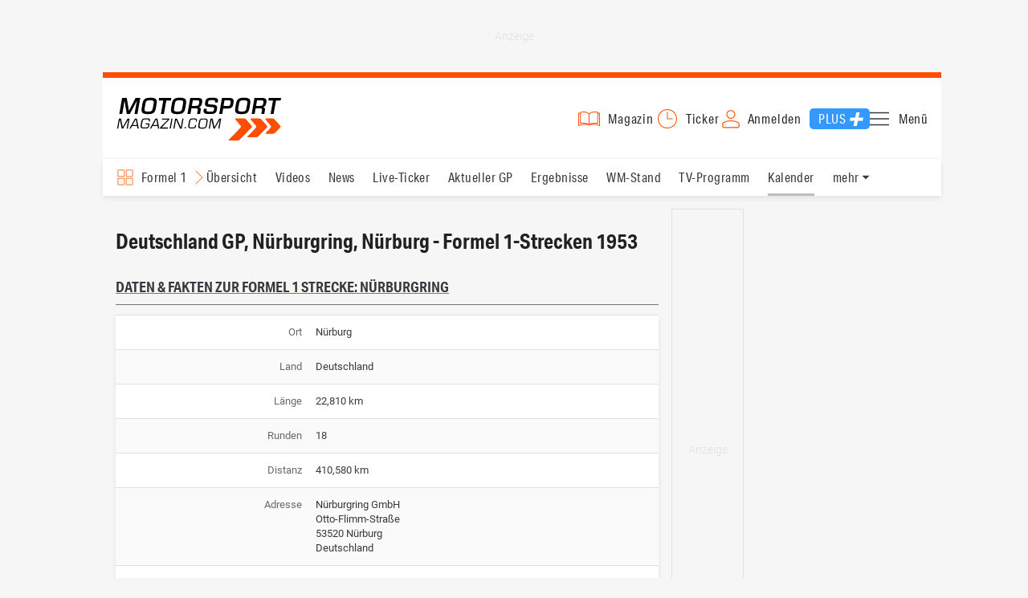

--- FILE ---
content_type: text/html; charset=utf-8
request_url: https://www.motorsport-magazin.com/formel1/strecken/1953/deutschland-gp-nuerburg-nuerburgring-524.html
body_size: 15722
content:
<!DOCTYPE html><html lang="de" data-device-tpl="desktop"><head><meta charset="utf-8"><meta name="viewport" content="width=device-width, initial-scale=1, shrink-to-fit=no, viewport-fit=cover"><link rel="preconnect" href="https://www.motorsport-magazin.com"><link rel="preconnect" crossorigin href="https://cmp.motorsport-magazin.com"><link rel="preconnect" crossorigin href="https://tm.motorsport-magazin.com"><link rel="preconnect" crossorigin href="https://img.motorsport-magazin.com"><link rel="preconnect" crossorigin href="https://images.motorsport-magazin.com"><link rel="preconnect" crossorigin href="https://www.googletagmanager.com"><link rel="dns-prefetch" href="https://www.google-analytics.com"><link rel="dns-prefetch" href="https://www.googleadservices.com"><link rel="preconnect" crossorigin href="https://fonts.googleapis.com"><link rel="preconnect" crossorigin href="https://fonts.gstatic.com"><link rel="dns-prefetch" href="https://www.google.com"><link rel="dns-prefetch" href="https://www.google.de"><link rel="dns-prefetch" href="https://www.gstatic.com"><link rel="dns-prefetch" href="https://m.addthis.com"><link rel="dns-prefetch" href="https://s7.addthis.com"><link rel="dns-prefetch" href="https://static.cleverpush.com"><link rel="preconnect" crossorigin href="https://use.typekit.net"><link rel="preconnect" crossorigin href="https://p.typekit.net"><link rel="dns-prefetch" href="https://www.facebook.com"><link rel="preconnect" crossorigin href="https://connect.facebook.net"><link rel="preconnect" crossorigin href="https://cdn.jsdelivr.net"><link rel="preconnect" crossorigin href="https://platform-api.sharethis.com"><link rel="dns-prefetch" href="https://ads.motorsport-magazin.com"><link rel="preconnect" crossorigin href="https://securepubads.g.doubleclick.net"><link rel="preconnect" crossorigin href="https://tpc.googlesyndication.com"><link rel="dns-prefetch" href="https://pagead2.googlesyndication.com"><link rel="dns-prefetch" href="https://pubads.g.doubleclick.net"><link rel="dns-prefetch" href="https://stats.g.doubleclick.net"><link rel="dns-prefetch" href="https://sync.teads.tv"><link rel="dns-prefetch" href="https://a.teads.tv"><link rel="dns-prefetch" href="https://t.teads.tv"><link rel="dns-prefetch" href="https://z.moatads.com"><link rel="dns-prefetch" href="https://stpd.cloud"><link rel="dns-prefetch" href="https://js.adscale.de"><link rel="preload" as="font" type="font/woff2" href="/fonts/71475860589005d0fa3a58fab5019830.woff2" crossorigin><link rel="preload" as="font" type="font/woff2" href="/fonts/74a53f043fc5bff8692c0a3c43c10fe2.woff2" crossorigin><link rel="preload" as="font" type="font/woff2" href="/fonts/8597e098eba56d0e807d8e7b566aeb87.woff2" crossorigin><script type="speculationrules">{"prefetch":[{"source":"document","eagerness":"conservative"},{"where":{"selector_matches":"a:not([target=_blank]):not([rel~=nofollow]):not([href^=\"#\"]):not([href^=\"mailto:\"]):not([href^=\"tel:\"]):not([download])"},"eagerness":"moderate"}],"prerender":[{"where":{"selector_matches":"a:not([target=_blank]):not([rel~=nofollow]):not([href^=\"#\"]):not([href^=\"mailto:\"]):not([href^=\"tel:\"]):not([download])"},"eagerness":"conservative"}]}</script><style>/* * The Typekit service used to deliver this font or fonts for use on websites * is provided by Adobe and is subject to these Terms of Use * http://www.adobe.com/products/eulas/tou_typekit. For font license * information,see the list below. * * aktiv-grotesk-condensed:* - http://typekit.com/eulas/00000000000000003b9ad12a * - http://typekit.com/eulas/00000000000000003b9ad12d * - http://typekit.com/eulas/00000000000000003b9ad12e * * © 2009-2026 Adobe Systems Incorporated. All Rights Reserved. */ /*{"last_published":"2022-02-22 14:31:22 UTC"}*/ @font-face{font-family:"aktiv-grotesk-condensed";src:url("/fonts/71475860589005d0fa3a58fab5019830.woff2") format("woff2"),url("/fonts/7bb9015dfd1982b34f946b540067e4ad.woff") format("woff"),url("/fonts/14a2e092ba7999f1b9a346d1ec26c4f6.opentype") format("opentype");font-display:fallback;font-style:normal;font-weight:400;font-stretch:normal;}@font-face{font-family:"aktiv-grotesk-condensed";src:url("/fonts/74a53f043fc5bff8692c0a3c43c10fe2.woff2") format("woff2"),url("/fonts/ce5f61eea29b35b58e0fcdcef221fac7.woff") format("woff"),url("/fonts/dd6d4c25a8bf6686da52d70b03aa3641.opentype") format("opentype");font-display:fallback;font-style:normal;font-weight:500;font-stretch:normal;}@font-face{font-family:"aktiv-grotesk-condensed";src:url("/fonts/8597e098eba56d0e807d8e7b566aeb87.woff2") format("woff2"),url("/fonts/2d1b3ceb66ea6ddea4b69d3dc41f7ed0.woff") format("woff"),url("/fonts/de03c502e1b0a097ae36103cd0d1e391.opentype") format("opentype");font-display:fallback;font-style:normal;font-weight:700;font-stretch:normal;}.tk-aktiv-grotesk-condensed{font-family:"aktiv-grotesk-condensed",sans-serif;}/* roboto-300 - latin */ @font-face{font-family:'Roboto';font-style:normal;font-weight:300;font-display:fallback;src:url('/fonts/roboto/v29/roboto-v29-latin-300.woff2') format('woff2'),/* Chrome 26+,Opera 23+,Firefox 39+ */ url('/fonts/roboto/v29/roboto-v29-latin-300.woff') format('woff');/* Chrome 6+,Firefox 3.6+,IE 9+,Safari 5.1+ */}/* roboto-regular - latin */ @font-face{font-family:'Roboto';font-style:normal;font-weight:400;font-display:fallback;src:url('/fonts/roboto/v29/roboto-v29-latin-regular.woff2') format('woff2'),/* Chrome 26+,Opera 23+,Firefox 39+ */ url('/fonts/roboto/v29/roboto-v29-latin-regular.woff') format('woff');/* Chrome 6+,Firefox 3.6+,IE 9+,Safari 5.1+ */}/* roboto-500 - latin */ @font-face{font-family:'Roboto';font-style:normal;font-weight:500;font-display:fallback;src:url('/fonts/roboto/v29/roboto-v29-latin-500.woff2') format('woff2'),/* Chrome 26+,Opera 23+,Firefox 39+ */ url('/fonts/roboto/v29/roboto-v29-latin-500.woff') format('woff');/* Chrome 6+,Firefox 3.6+,IE 9+,Safari 5.1+ */}/* roboto-700 - latin */ @font-face{font-family:'Roboto';font-style:normal;font-weight:700;font-display:fallback;src:url('/fonts/roboto/v29/roboto-v29-latin-700.woff2') format('woff2'),/* Chrome 26+,Opera 23+,Firefox 39+ */ url('/fonts/roboto/v29/roboto-v29-latin-700.woff') format('woff');/* Chrome 6+,Firefox 3.6+,IE 9+,Safari 5.1+ */}</style><link rel="preload" as="script" href="https://cmp.motorsport-magazin.com/unified/wrapperMessagingWithoutDetection.js"><link rel="preload" as="script" href="https://tm.motorsport-magazin.com/gtm.js?id=GTM-5H8V9CX"><link rel="preload" as="style" href="/css/style.1765294065.css" fetchpriority="high"><link rel="preload" as="script" href="/js/msm.min.1769784413.js"><link rel="stylesheet" href="/css/style.1765294065.css" media="all"><link rel="preload" as="style" href="https://cdn.jsdelivr.net/gh/lipis/flag-icons@6.6.6/css/flag-icons.min.css"><link rel="stylesheet" href="https://cdn.jsdelivr.net/gh/lipis/flag-icons@6.6.6/css/flag-icons.min.css" media="print" onload="this.media='all'"><title>Deutschland GP, Nürburgring, Nürburg - Formel 1-Strecken 1953</title><link rel="canonical" href="https://www.motorsport-magazin.com/formel1/strecken/1953/deutschland-gp-nuerburg-nuerburgring-524.html"><meta name="language" content="de"><meta name="robots" content="index, follow, noarchive, noodp, max-snippet:-1, max-image-preview:large, max-video-preview:-1"><meta name="format-detection" content="telephone=no"><link rel="icon" type="image/png" href="/favicons/favicon-96x96.png" sizes="96x96" /><link rel="icon" type="image/svg+xml" href="/favicons/favicon.svg" /><link rel="shortcut icon" href="/favicons/favicon.ico" /><link rel="apple-touch-icon" sizes="180x180" href="/favicons/apple-touch-icon.png" /><meta name="apple-mobile-web-app-title" content="MSM" /><link rel="manifest" href="/favicons/site.webmanifest" /><meta property="og:locale" content="de_DE"><meta name="twitter:card" content="summary"><meta name="twitter:site" content="@MSM_Online"><meta property="twitter:url" content="https://www.motorsport-magazin.com/formel1/strecken/1953/deutschland-gp-nuerburg-nuerburgring-524.html"><meta property="article:publisher" content="https://www.facebook.com/motorsportmagazin/" /><meta property="og:site_name" content="Motorsport-Magazin.com"><meta property="og:type" content="website"><meta property="og:title" content="Deutschland GP, Nürburgring, Nürburg - Formel 1-Strecken 1953"><meta property="og:url" content="https://www.motorsport-magazin.com/formel1/strecken/1953/deutschland-gp-nuerburg-nuerburgring-524.html"><meta name="twitter:title" content="Deutschland GP, Nürburgring, Nürburg - Formel 1-Strecken 1953"><meta name="description" content="Deutschland GP, Nürburgring, Nürburg - Formel 1-Strecken 1953. Übersicht aller Rennen mit Ergebnissen, Bildern und Hintergrundinformationen bei Motorsport-Magazin.com."><meta property="og:description" content="Deutschland GP, Nürburgring, Nürburg - Formel 1-Strecken 1953. Übersicht aller Rennen mit Ergebnissen, Bildern und Hintergrundinformationen bei Motorsport-Magazin.com."><meta name="twitter:description" content="Deutschland GP, Nürburgring, Nürburg - Formel 1-Strecken 1953. Übersicht aller Rennen mit Ergebnissen, Bildern und Hintergrundinformationen bei Motorsport-Magazin.com."><meta property="article:author" content="https://www.facebook.com/motorsportmagazin"><meta name="author" content="Motorsport-Magazin.com"><meta name="keywords" content=""><meta name="google-site-verification" content="CriDC1-Nf66adBHm1o_Qf5YORWCoZVD3zhDZ_7H4seA"><meta name="google-site-verification" content="kQQKm-QbZYTRyVdFPAN16mRMJuOuNX2sRbJusyGku2s"><meta name="p:domain_verify" content="a0bf20662530e66e8716f9dec19bc52a"><meta name="verify-v1" content="ApjIGckfE8tjwzpWqelsHBbSWr05r1HZf3yxFJoWuyw="><meta property="fb:admins" content="1110738559"><meta property="fb:page_id" content="60543959122"><meta property="fb:pages" content="60543959122"><script type="application/ld+json">{ "@context": "http://schema.org", "@type": "BreadcrumbList", "itemListElement": [ { "@type": "ListItem", "position": 1, "item": { "@id": "https://www.motorsport-magazin.com", "name": "Motorsport-Magazin.com" } }, { "@type": "ListItem", "position": 2, "item": { "@id": "https://www.motorsport-magazin.com/formel1/", "name": "Formel 1" } }, { "@type": "ListItem", "position": 3, "item": { "@id": "https://www.motorsport-magazin.com/formel1/rennkalender.html", "name": "Strecken & Kalender" } } ]
}</script><style>div[id*="sp_message_container"]{height:100vh !important;width:100vw !important;overflow:hidden !important;transform:translateZ(0) !important;will-change:auto !important;}div[id*="sp_message_container"] iframe{height:100vh !important;width:100vw !important;border:0 none !important;transform:translateZ(0) !important;will-change:auto !important;}div[id*="sp_message_container"] div{max-height:100vh !important;height:100vh !important;overflow:auto !important;transform:translateZ(0) !important;will-change:auto !important;}</style><style>/* U-Shape / Desktop:Skin,Header,Nav – Auslieferung per minify_css() */ /* ad-top-skin standardmäßig unsichtbar,0×0 – erst ab U-Shape-Breakpoint anzeigen */ #page .ad-top-skin{display:none;width:0;height:0;overflow:hidden;visibility:hidden;margin:0;padding:0;grid-area:skin;}:root{--ushapeMinWidth:64em;}@media (min-width:64em){:root{--scroll-top-pos:0;}#page > header{grid-area:header;position:relative;}#page > header,#page > nav{max-width:1044px;margin-left:-1rem;justify-self:left;}#page > header .wrapper,#page > nav .wrapper{max-width:1044px;}#page > nav{position:sticky;transition:background-color 0.25s ease,color 0.25s ease;display:flex;}#page > nav.nav-invert{background-color:var(--main-color);color:var(--white);}#page > nav[data-scroll=down],#page > nav[data-scroll=up],#page > nav[data-scroll=fixed]{border-top:none;}#page > nav .wrapper .main a:not(.drop),#page > nav .wrapper .main span:not(.drop),#page > nav .wrapper #menu-dropdown{transition:color 0.25s ease;}#page > nav.nav-invert .wrapper .main a:not(.drop),#page > nav.nav-invert .wrapper .main span:not(.drop),#page > nav.nav-invert .wrapper #menu-dropdown{color:var(--white);}#page > nav .wrapper .main a:not(.drop).active::after,#page > nav .wrapper .main a:not(.drop):hover::after{transition:background-color 0.25s ease;}#page > nav.nav-invert .wrapper .main a.active:not(.drop)::after,#page > nav.nav-invert .wrapper .main a:hover:not(.drop)::after{background-color:var(--white);}#page > nav .wrapper #menu-dropdown::after{transition:background-image 0.25s ease;}#page > nav.nav-invert .wrapper #menu-dropdown::after{background-image:url("data:image/svg+xml,%3Csvg xmlns='http://www.w3.org/2000/svg' viewBox='0 0 64 64'%3E%3Cpath d='M54.921 20.2969a.9992.9992 0 0 0-.9208-.6109l-44 .0005c-.4019 0-.7647.2407-.9214.6109a1.0005 1.0005 0 0 0 .2046 1.0864l22 22.6274a1.0002 1.0002 0 0 0 1.4336 0l22-22.6279a1.0005 1.0005 0 0 0 .204-1.0864z' fill='%23FFFFFF'/%3E%3C/svg%3E");}#page > section.sidebar-left,#page > section.sidebar-right{top:62px;}#page > nav[data-scroll=down]{top:0;}#page > nav .wrapper #channel-selection{transition:background-image 0.25s ease,color 0.25s ease;background-color:transparent;}#page > nav.nav-invert .wrapper #channel-selection{background-image:url("data:image/svg+xml,%3Csvg xmlns='http://www.w3.org/2000/svg' viewBox='0 0 60 60'%3E%3Cpath d='M9 28h16c1.6543 0 3-1.3457 3-3V9c0-1.6543-1.3457-3-3-3H9C7.3457 6 6 7.3457 6 9v16c0 1.6543 1.3457 3 3 3zM8 9c0-.5513.4487-1 1-1h16c.5513 0 1 .4487 1 1v16c0 .5513-.4487 1-1 1H9c-.5513 0-1-.4487-1-1zm43-3H35c-1.6543 0-3 1.3457-3 3v16c0 1.6543 1.3457 3 3 3h16c1.6543 0 3-1.3457 3-3V9c0-1.6543-1.3457-3-3-3zm1 19c0 .5513-.4487 1-1 1H35c-.5513 0-1-.4487-1-1V9c0-.5513.4487-1 1-1h16c.5513 0 1 .4487 1 1zM9 54h16c1.6543 0 3-1.3457 3-3V35c0-1.6543-1.3457-3-3-3H9c-1.6543 0-3 1.3457-3 3v16c0 1.6543 1.3457 3 3 3zM8 35c0-.5513.4487-1 1-1h16c.5513 0 1 .4487 1 1v16c0 .5513-.4487 1-1 1H9c-.5513 0-1-.4487-1-1zm43-3H35c-1.6543 0-3 1.3457-3 3v16c0 1.6543 1.3457 3 3 3h16c1.6543 0 3-1.3457 3-3V35c0-1.6543-1.3457-3-3-3zm1 19c0 .5513-.4487 1-1 1H35c-.5513 0-1-.4487-1-1V35c0-.5513.4487-1 1-1h16c.5513 0 1 .4487 1 1z' fill='%23FFFFFF'/%3E%3C/svg%3E");color:#fff;}#page > nav .wrapper #channel-selection::before{transition:background-image 0.25s ease;}#page > nav.nav-invert .wrapper #channel-selection::before{background-image:url("data:image/svg+xml,%3Csvg xmlns='http://www.w3.org/2000/svg' viewBox='0 0 490.8 490.8'%3E%3Cpath d='M128.133 490.68a10.667 10.667 0 0 1-7.552-18.219l227.136-227.115L120.581 18.232c-4.171-4.171-4.171-10.933 0-15.104 4.171-4.171 10.933-4.171 15.104 0l234.667 234.667c4.164 4.165 4.164 10.917 0 15.083L135.685 487.544a10.663 10.663 0 0 1-7.552 3.136z' fill='%23FFFFFF'/%3E%3C/svg%3E");}#page .ad-top-skin{display:block;width:auto;height:auto;overflow:visible;visibility:visible;}#page .ad-top-skin > .ad-zone{margin-top:0;margin-bottom:0;}#page .ad-top-skin > .ad-zone::before{border:none;}#page{grid-template-columns:minmax(0,100%) 676px minmax(316px,100%);grid-template-areas:"skin skin skin" ". header header" ". nav nav" ". ad-top ad-top" "sidebar-left main sidebar-right" ". footer .";}}</style><style>#collection-component-1731340270918 { height: 450px; overflow: auto; margin-bottom: 1.5rem; }</style><script>function _typeof(t){return(_typeof="function"==typeof Symbol&&"symbol"==typeof Symbol.iterator?function(t){return typeof t}:function(t){return t&&"function"==typeof Symbol&&t.constructor===Symbol&&t!==Symbol.prototype?"symbol":typeof t})(t)}!function(){var t=function(){var t,e,o=[],n=window,r=n;for(;r;){try{if(r.frames.__tcfapiLocator){t=r;break}}catch(t){}if(r===n.top)break;r=n.parent}t||(!function t(){var e=n.document,o=!!n.frames.__tcfapiLocator;if(!o)if(e.body){var r=e.createElement("iframe");r.style.cssText="display:none",r.name="__tcfapiLocator",e.body.appendChild(r)}else setTimeout(t,5);return!o}(),n.__tcfapi=function(){for(var t=arguments.length,n=new Array(t),r=0;r<t;r++)n[r]=arguments[r];if(!n.length)return o;"setGdprApplies"===n[0]?n.length>3&&2===parseInt(n[1],10)&&"boolean"==typeof n[3]&&(e=n[3],"function"==typeof n[2]&&n[2]("set",!0)):"ping"===n[0]?"function"==typeof n[2]&&n[2]({gdprApplies:e,cmpLoaded:!1,cmpStatus:"stub"}):o.push(n)},n.addEventListener("message",(function(t){var e="string"==typeof t.data,o={};if(e)try{o=JSON.parse(t.data)}catch(t){}else o=t.data;var n="object"===_typeof(o)?o.__tcfapiCall:null;n&&window.__tcfapi(n.command,n.version,(function(o,r){var a={__tcfapiReturn:{returnValue:o,success:r,callId:n.callId}};t&&t.source&&t.source.postMessage&&t.source.postMessage(e?JSON.stringify(a):a,"*")}),n.parameter)}),!1))};"undefined"!=typeof module?module.exports=t:t()}();const d=document,w=window;var dataLayer=[{'ivw_cp': 'formel1'}];let isUTM=!1;const ready=async t=>{"loading"!=d.readyState?t():d.addEventListener?d.addEventListener("DOMContentLoaded",t):d.attachEvent("onreadystatechange",function(){"complete"==d.readyState&&t()})},isEmpty=t=>null==t||""===t||!1===t||"false"==t,gCV=async t=>{const e=d.cookie.match("(^|;)\\s*"+t+"\\s*=\\s*([^;]+)");return e?e.pop():""},sL=async(t,e,n,a,o)=>{const s=d.head||d.getElementsByTagName("head")[0];let i=d.createElement("script");i.type="text/javascript",i.src=t,n&&(i.id=n),e&&(i.async=!0),a&&(i.defer=!0),"function"==typeof o&&(i.onload=o),s.appendChild(i)},eURIC=t=>""!=t?encodeURIComponent(t):"",dURIC=t=>""!=t?decodeURIComponent(t):"",sCV=async(t,e,n)=>{let a="";if(n){let t=new Date;t.setTime(t.getTime()+Math.round(24*n*60*60*1e3)),a="; expires="+t.toUTCString()}d.cookie=t+"="+(e||"")+a+"; path=/; domain=.motorsport-magazin.com"},utmQuery=dURIC(window.location.search.substring(1)),utmVariables=utmQuery.split("&"),utmParams=["utm_source","utm_medium","utm_campaign","utm_content","utm_term","utm_adwords","_adwords","adwords","gclid","utmads"],getUTMValue=async t=>{let e,n;for(n=0;n<utmVariables.length;n++)if((e=utmVariables[n].split("="))[0]===t)return null===e[1]?null:e[1]},valueExists=async t=>null!==t&&""!==t&&void 0!==t;utmParams.forEach(t=>{let e;getUTMValue(t).then(t=>valueExists(e=t)).then(n=>{n&&(isUTM=!0,sCV(t,e,1/24))}),gCV(t).then(t=>valueExists(t)).then(t=>{t&&(isUTM=!0)})}),window.nonIabVendorConsents=[],window.nonIabPurposeConsents=[],window._sp_queue=[],window._sp_={config:{accountId:1514,baseEndpoint:"https://cmp.motorsport-magazin.com",gdpr:{},targetingParams:{subscribed:false}}},sL("https://cmp.motorsport-magazin.com/unified/wrapperMessagingWithoutDetection.js",!0);</script><script>ready(function() { (function(w,d,s,l,i){w[l]=w[l]||[];w[l].push({'gtm.start':new Date().getTime(),event:'gtm.js'});var f=d.getElementsByTagName(s)[0],j=d.createElement(s),dl=l!='dataLayer'?'&l='+l:'';j.defer=true;j.src='https://tm.motorsport-magazin.com/gtm.js?id='+i+dl;f.parentNode.insertBefore(j,f);})(window,document,'script','dataLayer','GTM-5H8V9CX'); });</script><script>window.loadGPT = function(){ sL("https://securepubads.g.doubleclick.net/tag/js/gpt.js", true); sL("https://stpd.cloud/saas/6468", true); };</script><script>let GAMslots={};stpd=window.stpd||{que:[]};window.googletag=window.googletag||{cmd:[]},googletag.cmd.push(function(){GAMslots['div-gpt-ad-header-2-skin-desktop'] = googletag.defineSlot('/23026833175/header-2-skin', ['fluid', [1044, 90]], 'div-gpt-ad-header-2-skin-desktop').addService(googletag.pubads());GAMslots['div-gpt-ad-1645456296436-0'] = googletag.defineSlot('/23026833175/side-right-desktop', ['fluid', [300,600],[336,600],[300,250],[336,336],[320,320],[336,280]], 'div-gpt-ad-1645456296436-0').addService(googletag.pubads());GAMslots['div-gpt-ad-1669193967015-0'] = googletag.defineSlot('/23026833175/werbeplayer', ['fluid', [450, 253]], 'div-gpt-ad-1669193967015-0').addService(googletag.pubads());GAMslots['div-gpt-ad-1645459952423-0'] = googletag.defineSlot('/23026833175/content-1-desktop', ['fluid', [300,250],[336,336],[320,320],[336,280]], 'div-gpt-ad-1645459952423-0').addService(googletag.pubads());GAMslots['div-gpt-ad-1645459999838-0'] = googletag.defineSlot('/23026833175/content-2-desktop', ['fluid', [300,600],[336,600],[300,250],[336,336],[320,320],[336,280]], 'div-gpt-ad-1645459999838-0').addService(googletag.pubads());GAMslots['div-gpt-ad-1645464083471-0'] = googletag.defineSlot('/23026833175/content-3-desktop', ['fluid', [300,250],[336,336],[320,320],[336,280]], 'div-gpt-ad-1645464083471-0').addService(googletag.pubads());GAMslots['div-gpt-ad-1645464117460-0'] = googletag.defineSlot('/23026833175/content-4-desktop', ['fluid', [300,600],[336,600],[300,250],[336,336],[320,320],[336,280]], 'div-gpt-ad-1645464117460-0').addService(googletag.pubads());GAMslots['div-gpt-ad-1645464162910-0'] = googletag.defineSlot('/23026833175/content-5-desktop', ['fluid', [300,250],[336,336],[320,320],[336,280]], 'div-gpt-ad-1645464162910-0').addService(googletag.pubads());googletag.pubads().disableInitialLoad();googletag.pubads().enableSingleRequest();googletag.enableServices();});</script><script>const loadST=()=>{};</script></head><body><noscript><iframe src="https://tm.motorsport-magazin.com/ns.html?id=GTM-5H8V9CX" height="0" width="0" style="display:none;visibility:hidden"></iframe></noscript><div id="page" data-page="159"><section class="ad-top-skin" id="skin-ushape"><div id="div-gpt-ad-header-2-skin-desktop" class="ad-zone lazy-ad-zone" style="min-width: 1044px; min-height: 90px"></div></section><header><section class="visually-hidden" id="accessibility-info" aria-labelledby="accessibility-heading" role="complementary" aria-label="Tastatur-Navigation für Barrierefreiheit"> <strong id="accessibility-heading">Tastatur-Navigation</strong> <p>Nutzen Sie die folgenden Tastenkombinationen für schnelle Navigation:</p> <nav aria-label="Skiplink (nur Screenreader)" class="visually-hidden"> <a href="#content">Zum Hauptinhalt springen</a> </nav> <nav aria-label="Accesskey-Navigation" role="navigation"> <ul> <li><strong>Windows (Chrome/Edge):</strong> <kbd>Alt+1</kbd> | <strong>Windows (Firefox):</strong> <kbd>Alt+Shift+1</kbd> | <strong>Mac (Chrome/Safari):</strong> <kbd>Ctrl+Option+1</kbd> | <strong>Mac (Firefox):</strong> <kbd>Ctrl+1</kbd> - Logo-Link zur Startseite springen</li> <li><strong>Windows (Chrome/Edge):</strong> <kbd>Alt+M</kbd> | <strong>Windows (Firefox):</strong> <kbd>Alt+Shift+M</kbd> | <strong>Mac (Chrome/Safari):</strong> <kbd>Ctrl+Option+M</kbd> | <strong>Mac (Firefox):</strong> <kbd>Ctrl+M</kbd> - Hauptmenü öffnen</li> <li><strong>Windows (Chrome/Edge):</strong> <kbd>Alt+2</kbd> | <strong>Windows (Firefox):</strong> <kbd>Alt+Shift+2</kbd> | <strong>Mac (Chrome/Safari):</strong> <kbd>Ctrl+Option+2</kbd> | <strong>Mac (Firefox):</strong> <kbd>Ctrl+2</kbd> - Hauptmenü fokussieren</li> <li><strong>Windows (Chrome/Edge):</strong> <kbd>Alt+S</kbd> | <strong>Windows (Firefox):</strong> <kbd>Alt+Shift+S</kbd> | <strong>Mac (Chrome/Safari):</strong> <kbd>Ctrl+Option+S</kbd> | <strong>Mac (Firefox):</strong> <kbd>Ctrl+S</kbd> - Suchformular fokussieren (nur nach <kbd>Alt+M</kbd>)</li> <li><strong>Windows (Chrome/Edge):</strong> <kbd>Alt+R</kbd> | <strong>Windows (Firefox):</strong> <kbd>Alt+Shift+R</kbd> | <strong>Mac (Chrome/Safari):</strong> <kbd>Ctrl+Option+R</kbd> | <strong>Mac (Firefox):</strong> <kbd>Ctrl+R</kbd> - Rennserien-Auswahl öffnen</li> <li><strong>Windows (Chrome/Edge):</strong> <kbd>Alt+3</kbd> | <strong>Windows (Firefox):</strong> <kbd>Alt+Shift+3</kbd> | <strong>Mac (Chrome/Safari):</strong> <kbd>Ctrl+Option+3</kbd> | <strong>Mac (Firefox):</strong> <kbd>Ctrl+3</kbd> - Rennserien-Auswahlliste fokussieren</li> <li><strong>Windows (Chrome/Edge):</strong> <kbd>Alt+L</kbd> | <strong>Windows (Firefox):</strong> <kbd>Alt+Shift+L</kbd> | <strong>Mac (Chrome/Safari):</strong> <kbd>Ctrl+Option+L</kbd> | <strong>Mac (Firefox):</strong> <kbd>Ctrl+L</kbd> - Login-Bereich</li> <li><strong>Windows (Chrome/Edge):</strong> <kbd>Alt+N</kbd> | <strong>Windows (Firefox):</strong> <kbd>Alt+Shift+N</kbd> | <strong>Mac (Chrome/Safari):</strong> <kbd>Ctrl+Option+N</kbd> | <strong>Mac (Firefox):</strong> <kbd>Ctrl+N</kbd> - Newsletter-Bereich (lädt Formular)</li> <li><strong>Windows (Chrome/Edge):</strong> <kbd>Alt+F</kbd> | <strong>Windows (Firefox):</strong> <kbd>Alt+Shift+F</kbd> | <strong>Mac (Chrome/Safari):</strong> <kbd>Ctrl+Option+F</kbd> | <strong>Mac (Firefox):</strong> <kbd>Ctrl+F</kbd> - Footer-Bereich</li> <li><strong>Windows (Chrome/Edge):</strong> <kbd>Alt+T</kbd> | <strong>Windows (Firefox):</strong> <kbd>Alt+Shift+T</kbd> | <strong>Mac (Chrome/Safari):</strong> <kbd>Ctrl+Option+T</kbd> | <strong>Mac (Firefox):</strong> <kbd>Ctrl+T</kbd> - Social Media Links</li> <li><strong>Windows (Chrome/Edge):</strong> <kbd>Alt+B</kbd> | <strong>Windows (Firefox):</strong> <kbd>Alt+Shift+B</kbd> | <strong>Mac (Chrome/Safari):</strong> <kbd>Ctrl+Option+B</kbd> | <strong>Mac (Firefox):</strong> <kbd>Ctrl+B</kbd> - Breadcrumb-Navigation</li> <li><strong>Windows (Chrome/Edge):</strong> <kbd>Alt+7</kbd> | <strong>Windows (Firefox):</strong> <kbd>Alt+Shift+7</kbd> | <strong>Mac (Chrome/Safari):</strong> <kbd>Ctrl+Option+7</kbd> | <strong>Mac (Firefox):</strong> <kbd>Ctrl+7</kbd> - Zum Hauptinhalt springen</li> </ul> </nav> <nav aria-label="Seiten-spezifische-spezifische Accesskeys" role="navigation"> <h3>Seiten-spezifische-Bereiche:</h3> <ul> <li><strong>Windows (Chrome/Edge):</strong> <kbd>Alt+K</kbd> | <strong>Windows (Firefox):</strong> <kbd>Alt+Shift+K</kbd> | <strong>Mac (Chrome/Safari):</strong> <kbd>Ctrl+Option+K</kbd> | <strong>Mac (Firefox):</strong> <kbd>Ctrl+K</kbd> - Calendar list</li> </ul> </nav> </section><div class="wrapper"><a href="/" title="Motorsport-Magazin.com" class="logo" accesskey="1">Motorsport-Magazin.com</a><div><span class="lmsk" id="magazin" data-lmsk="aHR0cHM6Ly9hYm8ubW90b3JzcG9ydC1tYWdhemluLmNvbS9iZXN0ZWxsZW4uaHRtbD9tc21fdmFsaWRfdXJsPTE=" title="Magazin bestellen">Magazin</span><a href="/neueste-artikel.html" id="update" title="Newsticker">Ticker</a><span data-login="false" data-login-text="Mein Konto" id="login" class="user-login" title="Anmelden" accesskey="L">Anmelden</span><a href="https://mein.motorsport-magazin.com/plus" data-login-type="existing" id="plus" title="Motorsport-Magazin.com Plus">Plus</a><span class="menu-toggle-btn" role="button" tabindex="0" aria-expanded="false" aria-controls="menu" aria-label="Hauptmenü öffnen" title="Hauptmenü öffnen" accesskey="M">Menü</span></div></div></header><nav aria-label="Bereichsnavigation" role="navigation"><div id="channel-nav" class="wrapper"><input type="checkbox" id="channel-selection-toggle" data-current-channel-id="1" /><label for="channel-selection-toggle" id="channel-selection" accesskey="R" aria-label="Rennserien-Auswahl öffnen: Formel 1">Formel 1</label><div class="main"><a href="/formel1/" title="Formel 1 Übersicht">Übersicht</a><a href="/formel1/videos.html" title="Formel 1 Videos">Videos</a><a href="/formel1/news.html" title="Formel 1 News">News</a><a href="/formel1/live-ticker.html" title="Formel 1 Live-Ticker">Live-Ticker</a><a href="/formel1/ergebnisse/2025/abu-dhabi-gp-9575.html" title="Formel 1 Aktueller GP">Aktueller GP</a><a href="/formel1/ergebnisse-2026.html" title="Formel 1 Ergebnisse">Ergebnisse</a><a href="/formel1/gesamtwertung-2026.html" title="Formel 1 WM-Stand">WM-Stand</a><a href="/formel1/tvprogramm.html" title="Formel 1 TV-Programm">TV-Programm</a><a href="/formel1/rennkalender-2026.html" title="Formel 1 Kalender" class="active" aria-current="page">Kalender</a><a href="/formel1/fahrer-teams-2026.html" title="Formel 1 Fahrer & Teams">Fahrer & Teams</a><a href="/formel1/bilder.html" title="Formel 1 Bilder">Bilder</a><a href="/formel1/termine-heute-aktuell-zukunft.html" title="Formel 1 Termine">Termine</a><a href="/formel1/saisonstatistik-2026.html" title="Formel 1 Statistik">Statistik</a><a href="/formel1/testfahrten-2026.html" title="Formel 1 Testfahrten">Testfahrten</a><a href="/formel1/reglement.html" title="Formel 1 Reglement">Reglement</a><a href="/formel1/lexikon.html" title="Formel 1 Lexikon">Lexikon</a><a href="https://www.motorsport-magazin.com/formel1-datenbank/" title="F1 Datenbank">F1 Datenbank</a><a href="https://www.motorsport-magazin.com/formel1/news-281244-jobs-beim-motorsport-magazin/" title="Jobs">Jobs</a><a href="https://www.motorsport-magazin.com/ueber-uns/" title="Über uns">Über uns</a></div><span id="menu-dropdown">mehr</span><div id="channel-selection-list" class="dropdown-content" accesskey="3" aria-label="Rennserien-Auswahlliste" role="listbox"><a href="/" rel="nofollow" title="Startseite">Startseite</a><a href="/formel1/" title="Formel 1" class="active" aria-current="page">Formel 1</a><a href="/motorrad/" title="Motorrad GP">Motorrad GP</a><a href="/dtm/" title="DTM">DTM</a><a href="/wec-langstrecken-wm/" title="WEC">WEC</a><a href="/formele/" title="Formel E">Formel E</a><a href="/motorsport/" title="Mehr Motorsport">Mehr Motorsport</a><a href="/auto-tuning/" title="Auto und Mobilität">Auto und Mobilität</a><a href="/sportwagen/" title="Sportwagen">Sportwagen</a><a href="/nascar/" title="NASCAR">NASCAR</a><a href="/formelsport/" title="Formelsport">Formelsport</a><a href="/formel2/" title="Formel 2">Formel 2</a><a href="/formel3/" title="Formel 3">Formel 3</a><a href="/24h-stunden-le-mans/" title="24h Le Mans">24h Le Mans</a><a href="/24h-stunden-nuerburgring/" title="24h Nürburgring">24h Nürburgring</a><a href="/motogp/" title="MotoGP">MotoGP</a><a href="/superbike/" title="Superbike WSBK">Superbike WSBK</a><a href="/moto2/" title="Moto2">Moto2</a><a href="/moto3/" title="Moto3">Moto3</a><a href="/motoe/" title="MotoE">MotoE</a><a href="/gt-world-challenge/" title="GT World Challenge">GT World Challenge</a><a href="/adac-gt-masters/" title="GT Masters">GT Masters</a><a href="/us-racing/" title="US-Racing">US-Racing</a><a href="/indycar/" title="Indycar">Indycar</a><a href="/nls/" title="NLS">NLS</a><a href="/rallye/" title="Rallye">Rallye</a><a href="/dakar/" title="Dakar Rallye">Dakar Rallye</a><a href="/esports/" title="eSports und Games">eSports und Games</a><a href="https://www.motorsport-magazin.com/themen.html" title="Themen A-Z">Themen A-Z</a></div></div></nav><section class="ad-top"></section><main id="content" accesskey="7"><style>.more-content-overlay-selection-toggle,
.more-content-overlay,
.more-content-btn {	display: none;	position: absolute;
}</style><article class="details-content section-details" id="track-details"><header><h1 class="with-flag">Deutschland GP, Nürburgring, Nürburg - Formel 1-Strecken 1953</h1></header><section class="table-2-split-small" id="track-informations"><h2>Daten & Fakten zur Formel 1 Strecke: Nürburgring</h2><table><tbody><tr><td>Ort</td><td>Nürburg</td></tr><tr><td>Land</td><td>Deutschland</td></tr><tr><td>Länge</td><td>22,810 km</td></tr><tr><td>Runden</td><td>18</td></tr><tr><td>Distanz</td><td>410,580 km</td></tr><tr><td>Adresse</td><td>Nürburgring GmbH<br />Otto-Flimm-Straße<br />53520 Nürburg<br />Deutschland</td></tr><tr><td>Telefon</td><td>+49 2691 302 0</td></tr><tr><td>Telefax</td><td>+49 2691 302 159</td></tr><tr><td>Internet</td><td><a href="http://www.nuerburgring.de" target="_blank" class="arrow-link" rel="nofollow noopener noreferrer">nuerburgring.de</a><br /></td></tr></tbody></table></section><div id="div-gpt-ad-1669193967015-0" class="ad-zone lazy-ad-zone sticky" style="min-width: 450px; min-height: 253px"></div><input type="checkbox" id="more-content-overlay-selection-toggle" class="more-content-overlay-selection-toggle" /><section class="section-portrait section-more" id="track-portrait"><h2>Geschichte der Formel 1 Strecke: Nürburgring</h2><article class="article-body"><p>Der Nürburgring - Deutschlands bekannteste Rennstrecke in der Eifel. Seit dem Bau der modernen Grand-Prix-Strecke nutzt die Formel 1 die den inzwischen 5,1 Kilometer langen Kurs. Dieser wurde 2002 um rund 600 Meter verlängert, als die Mercedes Arena in die Streckenführung integriert wurde. Nach einer siebenjährigen Pause kehrte der Nürburgring 2020 mit dem Eifel GP zurück in den Formel-1-Kalender. Es wird zunächst ein einmaliges Rennen sein, das durch die Einschränkungen der Corona-Pandemie ermöglicht wurde. Im Kalender der Saison 2021 ist der Nürburgring nicht vorgesehen.</p><p>Eröffnet wurde die rund 28 Kilometer lange Prüfstrecke am 18. Juni 1927 mit dem Eifelrennen für Motorräder über den Gesamtkurs, der die Nord- und die Südschleife umfasste. Nur einen Tag später fand das erste Automobil-Rennen statt, das Rudolf Caracciola gewann. Nach dem schweren Feuerunfall Niki Laudas am 1. August 1976 zog sich die Formel 1 von der Nordschleife, die Jackie Stewart einst auf den Namen 'Grüne Hölle' taufte, zurück.</p><p>Im Jahr 1984 wurde die heutige Grand-Prix-Strecke gebaut. Sie liegt innerhalb der Südschleife, die im Gegensatz zur Nordschleife nicht mehr existiert. Zu jener Zeit fand der Große Preis von Deutschland auf dem Hockenheimring statt. Deswegen lautete die offizielle Bezeichnung für das Formel-1-Rennen auf dem Nürburgring von 1995 bis 2006 'Großer Preis von Europa'. Ausnahmen waren die Jahre 1997 und 1998 als der 'Große Preis von Luxemburg' ausgetragen wurde. Zwischen 2009 und 2013 wechselten sich der Hockenheimring und der Nürburgring mit der Ausrichtung des Deutschland GP ab.</p><p>Bekannt ist der Nürburgring außerdem für seine Wetterkapriolen, die die Region immer wieder aufsuchen. Unvergessen ist der Große Preis von Europa 2007, der wohl als eines der spektakulärsten Rennen in die Formel-1-Geschichte eingegangen ist. Sturzfluten, Rennabbruch und massenhaft Ausfälle. Ein Gewinner dieses Wetter-Chaos war Formel-1-Rookie Markus Winkelhock, der bereits in der Einführungsrunde in die Box abbog und auf Regenreifen wechselte. Mit seinem unterlegenen Spyker übernahm er daraufhin die Führung. Kurz danach wurde das Rennen unterbrochen. Nach dem Restart konnte Winkelhock die Führung nicht verteidigen. Das Ziel erreichte der Deutsche nach einem Defekt aber nicht. Der Rennsieg ging an Fernando Alonso.</p><p>Im Zuge des Projekts 'Nürburgring 2009' wurde ab 2007 in rund zweijähriger Bauzeit ein großes Freizeitzentrum mit Einkaufszentrum, Achterbahn, Kneipenviertel, mehreren Hotels und Feriendorf in unmittelbarer Nähe der Rennstrecke errichtet. Wegen fehlender Besucher musste die Nürburgring GmbH am 2. November 2012 jedoch ein Insolvenzverfahren eröffnet werden. Die Eigentumsverhältnisse änderten sich danach mehrfach. Heute hält die NR Holding AG die Mehrheitsanteile an der Strecke.</p></article><div class="more-content-overlay"><label id="more-content-overlay-selection" for="more-content-overlay-selection-toggle" title="Mehr" class="more-content-btn">Mehr</label></div></section><div id="div-gpt-ad-1645459952423-0" class="ad-zone lazy-ad-zone" style="min-width: 336px; min-height: 336px"></div><section class="track-content section-chronik" id="track-chronik"><h2 class="section">Strecken-Chronik</h2><div class="table-wrapper"><table><thead><tr><th scope="col">Saison</th><th scope="col">Datum</th><th scope="col">GP</th><th scope="col">Sieger</th><th scope="col">Konstrukteur</th><th scope="col">Motor</th></tr></thead><tbody><tr><td>2020</td><td><time datetime="2020-10-11T00:00:00+02:00">11.10.</time></td><td><a href="/formel1/ergebnisse/2020/session/eifel-gp-rennen-32706.html">Eifel GP</a></td><td>Lewis Hamilton</td><td>Mercedes-AMG</td><td>Mercedes</td></tr><tr><td>2013</td><td><time datetime="2013-07-07T00:00:00+02:00">7.7.</time></td><td><a href="/formel1/ergebnisse/2013/session/deutschland-gp-rennen-16762.html">Deutschland GP</a></td><td>Sebastian Vettel</td><td>Red Bull Racing</td><td>Renault</td></tr><tr><td>2011</td><td><time datetime="2011-07-24T00:00:00+02:00">24.7.</time></td><td><a href="/formel1/ergebnisse/2011/session/deutschland-gp-rennen-11036.html">Deutschland GP</a></td><td>Lewis Hamilton</td><td>McLaren</td><td>Mercedes</td></tr><tr><td>2009</td><td><time datetime="2009-07-12T00:00:00+02:00">12.7.</time></td><td><a href="/formel1/ergebnisse/2009/session/deutschland-gp-rennen-7778.html">Deutschland GP</a></td><td>Mark Webber</td><td>Red Bull Racing</td><td>Renault</td></tr><tr><td>2007</td><td><time datetime="2007-07-22T00:00:00+02:00">22.7.</time></td><td><a href="/formel1/ergebnisse/2007/session/europa-gp-rennen-4531.html">Europa GP</a></td><td>Fernando Alonso</td><td>McLaren</td><td>Mercedes</td></tr><tr><td>2006</td><td><time datetime="2006-05-07T00:00:00+02:00">7.5.</time></td><td><a href="/formel1/ergebnisse/2006/session/europa-gp-rennen-3865.html">Europa GP</a></td><td>Michael Schumacher</td><td>Ferrari</td><td>Ferrari</td></tr><tr><td>2005</td><td><time datetime="2005-05-29T00:00:00+02:00">29.5.</time></td><td><a href="/formel1/ergebnisse/2005/session/europa-gp-rennen-856.html">Europa GP</a></td><td>Fernando Alonso</td><td>Renault</td><td>Renault</td></tr><tr><td>2004</td><td><time datetime="2004-05-30T00:00:00+02:00">30.5.</time></td><td><a href="/formel1/ergebnisse/2004/session/europa-gp-rennen-61.html">Europa GP</a></td><td>Michael Schumacher</td><td>Ferrari</td><td>Ferrari</td></tr><tr><td>2003</td><td><time datetime="2003-06-29T00:00:00+02:00">29.6.</time></td><td><a href="/formel1/ergebnisse/2003/session/europa-gp-rennen-253.html">Europa GP</a></td><td>Ralf Schumacher</td><td>Williams</td><td>BMW</td></tr><tr><td>2002</td><td><time datetime="2002-06-23T00:00:00+02:00">23.6.</time></td><td><a href="/formel1/ergebnisse/2002/session/europa-gp-rennen-395.html">Europa GP</a></td><td>Rubens Barrichello</td><td>Ferrari</td><td>Ferrari</td></tr><tr><td>2001</td><td><time datetime="2001-06-24T00:00:00+02:00">24.6.</time></td><td><a href="/formel1/ergebnisse/2001/session/europa-gp-rennen-546.html">Europa GP</a></td><td>Michael Schumacher</td><td>Ferrari</td><td>Ferrari</td></tr><tr><td>2000</td><td><time datetime="2000-05-21T00:00:00+02:00">21.5.</time></td><td><a href="/formel1/ergebnisse/2000/session/europa-gp-rennen-644.html">Europa GP</a></td><td>Michael Schumacher</td><td>Ferrari</td><td>Ferrari</td></tr><tr><td>1999</td><td><time datetime="1999-09-26T00:00:00+02:00">26.9.</time></td><td><a href="/formel1/ergebnisse/1999/session/europa-gp-rennen-826.html">Europa GP</a></td><td>Johnny Herbert</td><td>Stewart</td><td>Ford</td></tr><tr><td>1998</td><td><time datetime="1998-09-27T00:00:00+02:00">27.9.</time></td><td><a href="/formel1/ergebnisse/1998/session/luxemburg-gp-rennen-1039.html">Luxemburg GP</a></td><td>Mika Häkkinen</td><td>McLaren</td><td>Mercedes</td></tr><tr><td>1997</td><td><time datetime="1997-09-28T00:00:00+02:00">28.9.</time></td><td><a href="/formel1/ergebnisse/1997/session/luxemburg-gp-rennen-1151.html">Luxemburg GP</a></td><td>Jacques Villeneuve</td><td>Williams</td><td>Renault</td></tr><tr><td>1996</td><td><time datetime="1996-04-28T00:00:00+02:00">28.4.</time></td><td><a href="/formel1/ergebnisse/1996/session/europa-gp-rennen-1328.html">Europa GP</a></td><td>Jacques Villeneuve</td><td>Williams</td><td>Renault</td></tr><tr><td>1995</td><td><time datetime="1995-10-01T00:00:00+01:00">1.10.</time></td><td><a href="/formel1/ergebnisse/1995/session/europa-gp-rennen-1578.html">Europa GP</a></td><td>Michael Schumacher</td><td>Benetton</td><td>Renault</td></tr><tr><td>1985</td><td><time datetime="1985-08-04T00:00:00+02:00">4.8.</time></td><td><a href="/formel1/ergebnisse/1985/session/deutschland-gp-rennen-3419.html">Deutschland GP</a></td><td>Michele Alboreto</td><td>Ferrari</td><td>Ferrari</td></tr><tr><td>1984</td><td><time datetime="1984-10-07T00:00:00+01:00">7.10.</time></td><td><a href="/formel1/ergebnisse/1984/session/europa-gp-rennen-3389.html">Europa GP</a></td><td>Alain Prost</td><td>McLaren</td><td>TAG</td></tr><tr><td>1976</td><td><time datetime="1976-08-01T00:00:00+01:00">1.8.</time></td><td><a href="/formel1/ergebnisse/1976/session/deutschland-gp-rennen-3002.html">Deutschland GP</a></td><td>James Hunt</td><td>McLaren</td><td>Ford</td></tr><tr><td>1975</td><td><time datetime="1975-08-03T00:00:00+01:00">3.8.</time></td><td><a href="/formel1/ergebnisse/1975/session/deutschland-gp-rennen-2963.html">Deutschland GP</a></td><td>Carlos Reutemann</td><td>Brabham</td><td>Ford</td></tr><tr><td>1974</td><td><time datetime="1974-08-04T00:00:00+01:00">4.8.</time></td><td><a href="/formel1/ergebnisse/1974/session/deutschland-gp-rennen-2918.html">Deutschland GP</a></td><td>Clay Regazzoni</td><td>Ferrari</td><td>Ferrari</td></tr><tr><td>1973</td><td><time datetime="1973-08-05T00:00:00+01:00">5.8.</time></td><td><a href="/formel1/ergebnisse/1973/session/deutschland-gp-rennen-2873.html">Deutschland GP</a></td><td>Jackie Stewart</td><td>Tyrrell</td><td>Ford</td></tr><tr><td>1972</td><td><time datetime="1972-07-30T00:00:00+01:00">30.7.</time></td><td><a href="/formel1/ergebnisse/1972/session/deutschland-gp-rennen-2828.html">Deutschland GP</a></td><td>Jacky Ickx</td><td>Ferrari</td><td>Ferrari</td></tr><tr><td>1971</td><td><time datetime="1971-08-01T00:00:00+01:00">1.8.</time></td><td><a href="/formel1/ergebnisse/1971/session/deutschland-gp-rennen-2792.html">Deutschland GP</a></td><td>Jackie Stewart</td><td>Tyrrell</td><td>Ford</td></tr><tr><td>1969</td><td><time datetime="1969-08-03T00:00:00+01:00">3.8.</time></td><td><a href="/formel1/ergebnisse/1969/session/deutschland-gp-rennen-2720.html">Deutschland GP</a></td><td>Jacky Ickx</td><td>Brabham</td><td>Ford</td></tr><tr><td>1968</td><td><time datetime="1968-08-04T00:00:00+01:00">4.8.</time></td><td><a href="/formel1/ergebnisse/1968/session/deutschland-gp-rennen-2687.html">Deutschland GP</a></td><td>Jackie Stewart</td><td>Matra</td><td>Ford</td></tr><tr><td>1967</td><td><time datetime="1967-08-06T00:00:00+01:00">6.8.</time></td><td><a href="/formel1/ergebnisse/1967/session/deutschland-gp-rennen-2651.html">Deutschland GP</a></td><td>Denny Hulme</td><td>Brabham</td><td>Repco</td></tr><tr><td>1966</td><td><time datetime="1966-08-07T00:00:00+01:00">7.8.</time></td><td><a href="/formel1/ergebnisse/1966/session/deutschland-gp-rennen-2621.html">Deutschland GP</a></td><td>Jack Brabham</td><td>Brabham</td><td>Repco</td></tr><tr><td>1965</td><td><time datetime="1965-08-01T00:00:00+01:00">1.8.</time></td><td><a href="/formel1/ergebnisse/1965/session/deutschland-gp-rennen-2594.html">Deutschland GP</a></td><td>Jim Clark</td><td>Lotus</td><td>Climax</td></tr><tr><td>1964</td><td><time datetime="1964-08-02T00:00:00+01:00">2.8.</time></td><td><a href="/formel1/ergebnisse/1964/session/deutschland-gp-rennen-2561.html">Deutschland GP</a></td><td>John Surtees</td><td>Ferrari</td><td>Ferrari</td></tr><tr><td>1963</td><td><time datetime="1963-08-04T00:00:00+01:00">4.8.</time></td><td><a href="/formel1/ergebnisse/1963/session/deutschland-gp-rennen-2531.html">Deutschland GP</a></td><td>John Surtees</td><td>Ferrari</td><td>Ferrari</td></tr><tr><td>1962</td><td><time datetime="1962-08-05T00:00:00+01:00">5.8.</time></td><td><a href="/formel1/ergebnisse/1962/session/deutschland-gp-rennen-2504.html">Deutschland GP</a></td><td>Graham Hill</td><td>BRM</td><td>BRM</td></tr><tr><td>1961</td><td><time datetime="1961-08-06T00:00:00+01:00">6.8.</time></td><td><a href="/formel1/ergebnisse/1961/session/deutschland-gp-rennen-2480.html">Deutschland GP</a></td><td>Stirling Moss</td><td>Lotus</td><td>Climax</td></tr><tr><td>1958</td><td><time datetime="1958-08-03T00:00:00+01:00">3.8.</time></td><td><a href="/formel1/ergebnisse/1958/session/deutschland-gp-rennen-2396.html">Deutschland GP</a></td><td>Tony Brooks</td><td>Vanwall</td><td>Vanwall</td></tr><tr><td>1957</td><td><time datetime="1957-08-04T00:00:00+01:00">4.8.</time></td><td><a href="/formel1/ergebnisse/1957/session/deutschland-gp-rennen-2366.html">Deutschland GP</a></td><td>Juan Manuel Fangio</td><td>Maserati</td><td>Maserati</td></tr><tr><td>1956</td><td><time datetime="1956-08-05T00:00:00+01:00">5.8.</time></td><td><a href="/formel1/ergebnisse/1956/session/deutschland-gp-rennen-2345.html">Deutschland GP</a></td><td>Juan Manuel Fangio</td><td>Ferrari</td><td>Ferrari</td></tr><tr><td>1954</td><td><time datetime="1954-08-01T00:00:00+01:00">1.8.</time></td><td><a href="/formel1/ergebnisse/1954/session/deutschland-gp-rennen-2294.html">Deutschland GP</a></td><td>Juan Manuel Fangio</td><td>Mercedes</td><td>Mercedes</td></tr><tr><td>1953</td><td><time datetime="1953-08-02T00:00:00+01:00">2.8.</time></td><td><a href="/formel1/ergebnisse/1953/session/deutschland-gp-rennen-2270.html">Deutschland GP</a></td><td>Giuseppe Farina</td><td>Ferrari</td><td>Ferrari</td></tr><tr><td>1952</td><td><time datetime="1952-08-03T00:00:00+01:00">3.8.</time></td><td><a href="/formel1/ergebnisse/1952/session/deutschland-gp-rennen-2223.html">Deutschland GP</a></td><td>Alberto Ascari</td><td>Ferrari</td><td>Ferrari</td></tr><tr><td>1951</td><td><time datetime="1951-07-29T00:00:00+01:00">29.7.</time></td><td><a href="/formel1/ergebnisse/1951/session/deutschland-gp-rennen-2190.html">Deutschland GP</a></td><td>Alberto Ascari</td><td>Ferrari</td><td>Ferrari</td></tr></tbody></table></div></section><div id="div-gpt-ad-1645459999838-0" class="ad-zone lazy-ad-zone" style="min-width: 336px; min-height: 600px"></div><section class="track-content section-records" id="track-records"><h2 class="section">Strecken-Rekorde Formel 1</h2><div class="table-wrapper"><table><thead><tr><th scope="col">Session</th><th scope="col">Zeit</th><th scope="col">Saison</th><th scope="col">Fahrer</th><th scope="col">Konstrukteur</th><th scope="col">Motor</th></tr></thead><tbody><tr><td>Rennen: Schnellste Runde</td><td>10:05.100</td><td>1952</td><td><a href="/fahrer/alberto-ascari-29.html" title="Alberto Ascari" >Alberto Ascari</a></td><td>Ferrari</td><td>Ferrari</td></tr><tr><td>Absolut: Startaufstellung</td><td>10:04.400</td><td>1952</td><td><a href="/fahrer/alberto-ascari-29.html" title="Alberto Ascari" >Alberto Ascari</a></td><td>Ferrari</td><td>Ferrari</td></tr></tbody></table></div></section><div id="div-gpt-ad-1645464083471-0" class="ad-zone lazy-ad-zone" style="min-width: 336px; min-height: 336px"></div><section class="track-content" id="results-details-6"><h2 class="section">Formel 1 Eifel GP 2020 - Rennen</h2><div class="table-wrapper"><table class="event-table"><caption class="visually-hidden"></caption><thead><tr><th scope="col">Pos</th><th scope="col">Fahrer</th><th scope="col">Nr</th><th scope="col">Konstrukteur</th><th scope="col">Motor</th><th scope="col">Reifen</th><th scope="col">Zeit</th><th scope="col">Rückstand</th><th scope="col">Runden</th></tr></thead><tbody><tr><td>1</td><td><a href="/fahrer/lewis-hamilton-956.html" title="Lewis Hamilton" >Lewis Hamilton</a></td><td>44</td><td>Mercedes-AMG</td><td>Mercedes</td><td>Pirelli</td><td>1:35:49.641</td><td></td><td>60 Runden</td></tr><tr><td>2</td><td><a href="/fahrer/max-verstappen-3287.html" title="Max Verstappen" >Max Verstappen</a></td><td>33</td><td>Red Bull Racing</td><td>Honda</td><td>Pirelli</td><td>1:35:54.111</td><td>+ 4.470</td><td>60 Runden</td></tr><tr><td>3</td><td><a href="/fahrer/daniel-ricciardo-1597.html" title="Daniel Ricciardo" >Daniel Ricciardo</a></td><td>3</td><td>Renault</td><td>Renault</td><td>Pirelli</td><td>1:36:04.254</td><td>+ 14.613</td><td>60 Runden</td></tr></tbody></table></div></section><div class="section-btn"><a href="/formel1/ergebnisse/2020/session/eifel-gp-rennen-32706.html" title="Formel 1 Eifel GP 2020, Rennen, Ergebnis">Rennen: Ergebnis</a></div><section class="track-content" id="results-details-8"><h2 class="section">Formel 1 Eifel GP 2020 - Startaufstellung</h2><div class="table-wrapper"><table class="event-table"><caption class="visually-hidden"></caption><thead><tr><th scope="col">Pos</th><th scope="col">Fahrer</th><th scope="col">Nr</th><th scope="col">Konstrukteur</th><th scope="col">Motor</th><th scope="col">Zeit</th></tr></thead><tbody><tr><td>1</td><td><a href="/fahrer/valtteri-bottas-1795.html" title="Valtteri Bottas" >Valtteri Bottas</a></td><td>77</td><td>Mercedes-AMG</td><td>Mercedes</td><td>1:25.269</td></tr><tr><td>2</td><td><a href="/fahrer/lewis-hamilton-956.html" title="Lewis Hamilton" >Lewis Hamilton</a></td><td>44</td><td>Mercedes-AMG</td><td>Mercedes</td><td>1:25.525</td></tr><tr><td>3</td><td><a href="/fahrer/max-verstappen-3287.html" title="Max Verstappen" >Max Verstappen</a></td><td>33</td><td>Red Bull Racing</td><td>Honda</td><td>1:25.562</td></tr></tbody></table></div></section><div class="section-btn"><a href="/formel1/ergebnisse/2020/session/eifel-gp-startaufstellung-32738.html" title="Formel 1 Eifel GP 2020, Startaufstellung, Ergebnis">Startaufstellung: Ergebnis</a></div></main><footer id="footer"><h2 class="section">Newsletter</h2><a href="#footer-newsletter" accesskey="N" class="visually-hidden">Newsletter-Bereich</a><section id="footer-newsletter" class="lazy-content" data-url="id" data-target="id"></section><section id="breadcrumbs-row"><nav id="breadcrumbs" aria-label="Breadcrumb" role="navigation" accesskey="B" tabindex="0"><a href="https://www.motorsport-magazin.com">Startseite</a><a href="https://www.motorsport-magazin.com/formel1/">Formel 1</a><a href="https://www.motorsport-magazin.com/formel1/rennkalender.html">Strecken & Kalender</a><span aria-current="page">Nürburgring</span aria-current="page"></nav></section><div class="wrapper-colums"><section id="msm-social-media-section"><h2>Folge Motorsport-Magazin</h2><nav class="msm-social-media" aria-label="Social Media" role="navigation" accesskey="T" tabindex="0"><a href="https://www.facebook.com/motorsportmagazin" target="_blank" rel="noopener noreferrer" title="Facebook" class="msm-facebook">Facebook</a><a href="https://www.instagram.com/motorsportmagazin/" target="_blank" rel="noopener noreferrer" title="Instagram" class="msm-instagram">Instagram</a><a href="https://www.youtube.com/MotorsportMagazinCom?sub_confirmation=1" target="_blank" rel="noopener noreferrer" title="YouTube" class="msm-youtube">YouTube</a><a href="https://twitter.com/MSM_Online" target="_blank" rel="noopener noreferrer" title="Twitter" class="msm-twitter">Twitter</a><a href="/push-benachrichtigungen.html" class="msm-push-notifications" title="Push Notifications Einstellungen">Push Notifications Einstellungen</a><a href="/service/rss.html" rel="noopener noreferrer" title="RSS-Feed" class="msm-rss-feed">RSS-Feed</a></nav></section><section id="footer-magazin"><h2>Dein Motorsport - Dein Magazin</h2><span class="lmsk" data-lmsk="aHR0cHM6Ly9tZWluLm1vdG9yc3BvcnQtbWFnYXppbi5jb20vcGx1cz9tc21fdmFsaWRfdXJsPTE=" title="Motorsport-Magazin Plus">Motorsport-Magazin Plus</span><span class="lmsk" data-lmsk="aHR0cHM6Ly9uZXdzbGV0dGVyLm1vdG9yc3BvcnQtbWFnYXppbi5jb20vYWJvbm5pZXJlbi5odG1sP21zbV92YWxpZF91cmw9MQ==" title="Motorsport-Newsletter">Motorsport-Newsletter</span><a href="https://www.motorsport-magazin.com/motorsport-app-kostenlos-android-ios-apple.html" title="Motorsport-App">Motorsport-App</a><span class="lmsk" data-lmsk="aHR0cHM6Ly9hYm8ubW90b3JzcG9ydC1tYWdhemluLmNvbS9iZXN0ZWxsZW4uaHRtbD9tc21fdmFsaWRfdXJsPTE=" title="Motorsport-Magazin bestellen">Motorsport-Magazin bestellen</span><span class="lmsk" data-lmsk="aHR0cHM6Ly9sb2dpbi5tb3RvcnNwb3J0LW1hZ2F6aW4uY29tP21zbV92YWxpZF91cmw9MQ==" title="Login / Registrieren">Login / Registrieren</span><div id="magazine-issue"><h2>Ausgabe 106</h2><a href="https://abo.motorsport-magazin.com/bestellen.html" title="Motorsport-Magazin Nr. 106"><picture class="lazy detail-view" data-image-id="1115069"><source srcset="data:image/svg+xml,%3Csvg%20xmlns='http://www.w3.org/2000/svg'%20width='250'%20height='327'%3E%3C/svg%3E" data-srcset="/320/419/q_80/1115069.webp 320w, /640/837/q_80/1115069.webp 640w, /960/1256/q_80/1115069.webp 960w" data-sizes="(min-width: 1024px) 676px, (min-width: 576px) 640px, 320px" type="image/webp"><source srcset="data:image/svg+xml,%3Csvg%20xmlns='http://www.w3.org/2000/svg'%20width='250'%20height='327'%3E%3C/svg%3E" data-srcset="/320/419/q_80/1115069.jpg 320w, /640/837/q_80/1115069.jpg 640w, /960/1256/q_80/1115069.jpg 960w" data-sizes="(min-width: 1024px) 676px, (min-width: 576px) 640px, 320px" type="image/jpeg"><img class="lazy" loading="lazy" decoding="async" fetchpriority="low" src="data:image/svg+xml,%3Csvg%20xmlns='http://www.w3.org/2000/svg'%20width='250'%20height='327'%3E%3C/svg%3E" srcset="data:image/svg+xml,%3Csvg%20xmlns='http://www.w3.org/2000/svg'%20width='250'%20height='327'%3E%3C/svg%3E" data-src="/960/1256/q_80/1115069.jpg" data-srcset="/320/419/q_80/1115069.jpg 320w, /640/837/q_80/1115069.jpg 640w, /960/1256/q_80/1115069.jpg 960w" data-sizes="(min-width: 1024px) 676px, (min-width: 576px) 640px, 320px" width="960" height="1256" alt="Motorsport-Magazin Nr. 106" title="Motorsport-Magazin Nr. 106"></picture><span id="abo-bestellen">bestellen</span></a></div></section></div><section class="topic-links"><a href="https://www.motorsport-magazin.com/themen/testfahrten-formel-1-alle-news-zu-den-f1-tests-live-3.html">Formel 1 Testfahrten</a><a href="/formel1/ergebnisse-2026.html">Formel 1 Ergebnisse</a><a href="/motogp/ergebnisse-2025.html">MotoGP Ergebnisse</a><a href="/themen/max-verstappen-formel-1-weltmeister-red-bull-news-bilder-555.html">Max Verstappen</a><a href="/themen/mick-schumacher-formel-1-fahrer-news-bilder-videos-591.html">Mick Schumacher</a><a href="/themen/marc-marquez-motogp-fahrer-fuer-ducati-honda-news-infos-278.html">Marc Marquez</a><a href="/themen/lewis-hamilton-53.html">Lewis Hamilton</a><a href="/themen/lando-norris-257.html">Lando Norris</a><a href="/themen/nico-huelkenberg-formel-1-fahrer-sauber-audi-news-61.html">Nico Hülkenberg</a><a href="/themen/scuderia-ferrari-formel-1-team-news-bilder-videos-infos-75.html">Ferrari</a><a href="/themen/mclaren-formel-1-traditionsteam-news-bilder-74.html">McLaren</a><a href="/themen/red-bull-racing-formel-1-rennstall-news-bilder-verstappen-73.html">Red Bull Racing</a><a href="/themen/mercedes-amg-f1-team-formel-1-weltmeisterteam-news-76.html">Mercedes</a><a href="/themen/audi-formel-1-news-und-bilder-813.html">Audi, Formel 1</a><a href="/themen/oscar-piastri-formel-1-fahrer-news-bilder-videos-811.html">Oscar Piastri </a><a href="/themen/formel-1-weltmeister-fernando-alonso-aston-martin-news-54.html">Fernando Alonso</a><a href="/themen/ducati-motogp-team-bagnaia-marquez-news-infos-138.html">Ducati</a><a href="/themen/honda-motogp-team-mir-marini-news-info-136.html">Honda, MotoGP</a><a href="/themen/alle-news-zu-den-neuen-formel-1-regeln-2026-so-steht-es-um-m-897.html">Formel-1-Regeln 2026</a><a href="/themen/charles-leclerc-ferrari-fahrer-formel-1-news-infos-638.html">Charles Leclerc</a><a href="/themen/francesco-bagnaia-motogp-fahrer-fuer-ducati-news-infos-714.html">Francesco Bagnaia</a><a href="/themen/valentino-rossi-motogp-fahrer-fuer-yamaha-ducati-news-infos-130.html">Valentino Rossi</a></section><div id="page-up">zum Seitenanfang</div><section id="footer-links-section"><nav id="footer-links" aria-label="Footer Navigation" role="navigation" accesskey="F" tabindex="0"><span class="lmsk" data-lmsk="aHR0cHM6Ly93d3cubW90b3JzcG9ydC1tYWdhemluLmNvbS9laW5zdGVsbHVuZ2VuLmh0bWw/bXNtX3ZhbGlkX3VybD0x" title="Einstellungen">Einstellungen</span><span class="lmsk" data-lmsk="aHR0cHM6Ly93d3cubW90b3JzcG9ydC1tYWdhemluLmNvbS9udXR6dW5nc2JlZGluZ3VuZ2VuLmh0bWw/bXNtX3ZhbGlkX3VybD0x" title="AGB">AGB</span><span class="lmsk" data-lmsk="aHR0cHM6Ly93d3cubW90b3JzcG9ydC1tYWdhemluLmNvbS9kYXRlbnNjaHV0ei5odG1sP21zbV92YWxpZF91cmw9MQ==" title="Datenschutz">Datenschutz</span><span class="lmsk" data-lmsk="#" onClick="window._sp_.gdpr.loadPrivacyManagerModal(1194796);closeMenu();" title="Datenschutz-Manager">Datenschutz-Manager</span><span class="lmsk" data-lmsk="aHR0cHM6Ly9hYm8ubW90b3JzcG9ydC1tYWdhemluLmNvbS9rdWVuZGlnZW4uaHRtbD9tc21fdmFsaWRfdXJsPTE=" title="Verträge hier kündigen">Verträge hier kündigen</span><span class="lmsk" data-lmsk="aHR0cHM6Ly9tZWRpYWtpdC5tb3RvcnNwb3J0LW1hZ2F6aW4uY29tLz9tc21fdmFsaWRfdXJsPTE=" title="Mediadaten">Mediadaten</span><span class="lmsk" data-lmsk="aHR0cHM6Ly93d3cubW90b3JzcG9ydC1tYWdhemluLmNvbS9pbXByZXNzdW0uaHRtbD9tc21fdmFsaWRfdXJsPTE=" title="Impressum">Impressum</span><span class="lmsk" data-lmsk="aHR0cHM6Ly9qb2JzLm1vdG9yc3BvcnQtbWFnYXppbi5jb20/bXNtX3ZhbGlkX3VybD0x" title="Jobs">Jobs</span><span class="lmsk" data-lmsk="aHR0cHM6Ly93d3cubW90b3JzcG9ydC1tYWdhemluLmNvbS9iYXJyaWVyZWZyZWloZWl0c2Vya2xhZXJ1bmcvP21zbV92YWxpZF91cmw9MQ==" title="Barrierefreiheitserklärung">Barrierefreiheitserklärung</span><span class="lmsk" data-lmsk="aHR0cHM6Ly93d3cubW90b3JzcG9ydC1tYWdhemluLmNvbS9yZWRha3Rpb25lbGxlLXJpY2h0bGluaWVuLz9tc21fdmFsaWRfdXJsPTE=" title="Redaktionelle Richtlinien">Redaktionelle Richtlinien</span><span class="lmsk" data-lmsk="aHR0cHM6Ly93d3cubW90b3JzcG9ydC1tYWdhemluLmNvbS9rb250YWt0Lmh0bWw/bXNtX3ZhbGlkX3VybD0x" title="Kontakt">Kontakt</span></nav><span>&copy; 1997-2026 Motorsport-Magazin.com GmbH</span></section></footer><section class="sidebar-left"></section><section class="sidebar-right"><div id="div-gpt-ad-1645456296436-0" class="ad-zone" style="min-width: 90px; min-height: 600px"><script>googletag.cmd.push(function() { googletag.display('div-gpt-ad-1645456296436-0'); });</script></div></section></div><div id="menu-wrapper"><nav id="menu" role="navigation" aria-label="Hauptnavigation" data-url="/formel1/msm-menu/" data-lmsk="aHR0cHM6Ly93d3cubW90b3JzcG9ydC1tYWdhemluLmNvbS9mb3JtZWwxL3N0cmVja2VuLzE5NTMvZGV1dHNjaGxhbmQtZ3AtbnVlcmJ1cmctbnVlcmJ1cmdyaW5nLTUyNC5odG1sP21zbV92YWxpZF91cmw9MQ==" accesskey="2"><ul><li id="menu-user"><p><span class="icon-user"><span class="user-login" data-login-text="Abmelden" title="Anmelden" data-login="false" data-logout="true">Anmelden</span><span class="lmsk" data-lmsk="aHR0cHM6Ly9tZWluLm1vdG9yc3BvcnQtbWFnYXppbi5jb20vcmVnaXN0cmllcmVuLmh0bWw/bXNtX3ZhbGlkX3VybD0x" data-login-text="Mein Konto" title="Registrieren">Registrieren</span></span><span class="lmsk icon-plus-sign" data-lmsk="aHR0cHM6Ly9tZWluLm1vdG9yc3BvcnQtbWFnYXppbi5jb20vcGx1cz9tc21fdmFsaWRfdXJsPTE=" title="Jetzt Plus-Vorteile freischalten">Jetzt Plus-Vorteile freischalten</span></p></li><li id="menu-start"><p><span class="lmsk icon-home" data-lmsk="aHR0cHM6Ly93d3cubW90b3JzcG9ydC1tYWdhemluLmNvbS8/bXNtX3ZhbGlkX3VybD0x" title="Startseite">Startseite</span><a href="/neueste-artikel.html" class="icon-update" title="Newsticker">Newsticker</a><span class="lmsk icon-envelope" data-lmsk="aHR0cHM6Ly9uZXdzbGV0dGVyLm1vdG9yc3BvcnQtbWFnYXppbi5jb20vYWJvbm5pZXJlbi5odG1sP21zbV92YWxpZF91cmw9MQ==" title="Newsletter">Newsletter</span><a href="https://abo.motorsport-magazin.com/bestellen.html" class="icon-book" title="Magazin bestellen">Magazin bestellen</a></p></li></ul><ul id="menu-content"><li><a href="/formel1/" title="Formel 1">Formel 1</a></li><li><a href="/motorrad/" title="Motorrad GP Motorrad">Motorrad</a></li><li><a href="/wec-langstrecken-wm/" title="WEC">WEC</a></li><li><a href="/dtm/" title="DTM">DTM</a></li><li><a href="/formele/" title="Formel E">Formel E</a></li><li><a href="/motorsport/" title="Motorsport">Motorsport</a></li><li><a href="/auto-tuning/" title="Auto und Mobilität">Auto und Mobilität</a></li><li><a href="/videos.html" title="Videos">Videos</a></li><li><a href="/tvprogramm.html" title="TV-Programm">TV-Programm</a></li><li><a href="/themen.html" title="Themen A - Z">Themen A - Z</a></li><li><a href="https://www.motorsport-magazin.com/community/" title="Forum">Forum</a></li><li><span class="lmsk" data-lmsk="aHR0cHM6Ly9tZWluLm1vdG9yc3BvcnQtbWFnYXppbi5jb20vcGx1cz9tc21fdmFsaWRfdXJsPTE=" title="Motorsport-Magazin Plus">Motorsport-Magazin Plus</span></li><li><span class="lmsk" data-lmsk="aHR0cHM6Ly9tZWluLm1vdG9yc3BvcnQtbWFnYXppbi5jb20vcGx1cz9tc21fdmFsaWRfdXJsPTE=" title="Werbung ausschalten">Werbung ausschalten</span></li><li><span class="lmsk" data-lmsk="aHR0cHM6Ly9tZWluLm1vdG9yc3BvcnQtbWFnYXppbi5jb20vZ3V0c2NoZWluLXNjaGVua2VuLmh0bWw/bXNtX3ZhbGlkX3VybD0x" title="Gutschein kaufen">Gutschein kaufen</span></li><li><span class="lmsk" data-lmsk="aHR0cHM6Ly9tZWluLm1vdG9yc3BvcnQtbWFnYXppbi5jb20vdW50ZXJzdHVldHplbi1iZWl0cmFnLmh0bWw/bXNtX3ZhbGlkX3VybD0x" title="Unterstütze uns">Unterstütze uns</span></li><li><a href="https://www.motorsport-magazin.com/ueber-uns/" title="Über uns">Über uns</a></li><li><span class="lmsk" data-lmsk="aHR0cHM6Ly9qb2JzLm1vdG9yc3BvcnQtbWFnYXppbi5jb20/bXNtX3ZhbGlkX3VybD0x" title="Jobs">Jobs</span></li></ul><ul id="menu-search-form"><li><form action="/suche.html" method="post" id="search-form" data-process="SearchForm" role="search" aria-label="Such-Formular"><input type="search" id="sc_keyword" name="sc[keyword]" placeholder="Suchbegriff(e)" aria-label="Motorsport-Magazin.com durchsuchen" accesskey="S" /><label class="visually-hidden" for="sc_keyword">Suchbegriff(e)</label><button type="submit" title="Suche">Suche</button></form></li></ul><ul id="menu-footer"><li class="msm-social-media" id="menu-social-bar"><p><a href="https://www.facebook.com/motorsportmagazin" target="_blank" rel="noopener noreferrer" title="Facebook" class="msm-facebook">Facebook</a><a href="https://www.instagram.com/motorsportmagazin/" target="_blank" rel="noopener noreferrer" title="Instagram" class="msm-instagram">Instagram</a><a href="https://www.youtube.com/MotorsportMagazinCom?sub_confirmation=1" target="_blank" rel="noopener noreferrer" title="YouTube" class="msm-youtube">YouTube</a><a href="https://twitter.com/MSM_Online" target="_blank" rel="noopener noreferrer" title="Twitter" class="msm-twitter">Twitter</a><a href="/push-benachrichtigungen.html" class="msm-push-notifications" title="Push Notifications Einstellungen">Push Notifications Einstellungen</a><a href="/service/rss.html" rel="noopener noreferrer" title="RSS-Feed" class="msm-rss-feed">RSS-Feed</a></p></li><li id="menu-footer-links"><p><span class="lmsk" data-lmsk="aHR0cHM6Ly93d3cubW90b3JzcG9ydC1tYWdhemluLmNvbS9laW5zdGVsbHVuZ2VuLmh0bWw/bXNtX3ZhbGlkX3VybD0x" title="Einstellungen">Einstellungen</span><span class="lmsk" data-lmsk="aHR0cHM6Ly93d3cubW90b3JzcG9ydC1tYWdhemluLmNvbS9udXR6dW5nc2JlZGluZ3VuZ2VuLmh0bWw/bXNtX3ZhbGlkX3VybD0x" title="AGB">AGB</span><span class="lmsk" data-lmsk="aHR0cHM6Ly93d3cubW90b3JzcG9ydC1tYWdhemluLmNvbS9kYXRlbnNjaHV0ei5odG1sP21zbV92YWxpZF91cmw9MQ==" title="Datenschutz">Datenschutz</span><span class="lmsk" data-lmsk="#" onClick="window._sp_.gdpr.loadPrivacyManagerModal(1194796);closeMenu();" title="Datenschutz-Manager">Datenschutz-Manager</span><span class="lmsk" data-lmsk="aHR0cHM6Ly9hYm8ubW90b3JzcG9ydC1tYWdhemluLmNvbS9rdWVuZGlnZW4uaHRtbD9tc21fdmFsaWRfdXJsPTE=" title="Verträge hier kündigen">Verträge hier kündigen</span><span class="lmsk" data-lmsk="aHR0cHM6Ly9tZWRpYWtpdC5tb3RvcnNwb3J0LW1hZ2F6aW4uY29tLz9tc21fdmFsaWRfdXJsPTE=" title="Mediadaten">Mediadaten</span><span class="lmsk" data-lmsk="aHR0cHM6Ly93d3cubW90b3JzcG9ydC1tYWdhemluLmNvbS9pbXByZXNzdW0uaHRtbD9tc21fdmFsaWRfdXJsPTE=" title="Impressum">Impressum</span><span class="lmsk" data-lmsk="aHR0cHM6Ly9qb2JzLm1vdG9yc3BvcnQtbWFnYXppbi5jb20/bXNtX3ZhbGlkX3VybD0x" title="Jobs">Jobs</span><span class="lmsk" data-lmsk="aHR0cHM6Ly93d3cubW90b3JzcG9ydC1tYWdhemluLmNvbS9iYXJyaWVyZWZyZWloZWl0c2Vya2xhZXJ1bmcvP21zbV92YWxpZF91cmw9MQ==" title="Barrierefreiheitserklärung">Barrierefreiheitserklärung</span><span class="lmsk" data-lmsk="aHR0cHM6Ly93d3cubW90b3JzcG9ydC1tYWdhemluLmNvbS9yZWRha3Rpb25lbGxlLXJpY2h0bGluaWVuLz9tc21fdmFsaWRfdXJsPTE=" title="Redaktionelle Richtlinien">Redaktionelle Richtlinien</span><span class="lmsk" data-lmsk="aHR0cHM6Ly93d3cubW90b3JzcG9ydC1tYWdhemluLmNvbS9rb250YWt0Lmh0bWw/bXNtX3ZhbGlkX3VybD0x" title="Kontakt">Kontakt</span></p></li></ul><span class="menu-toggle-btn" role="button" tabindex="0" aria-expanded="true" aria-controls="menu" aria-label="Hauptmenü schließen" title="Hauptmenü schlie&szlig;en"></span></nav></div><script>ready(function() { sL("/js/msm.min.1769784413.js", true); });</script><script src="https://static.wlct-one.de/p/bundles/b95a12ce-69d1-423e-852e-fa9751ae5ebf.js#wbss"></script></body></html>